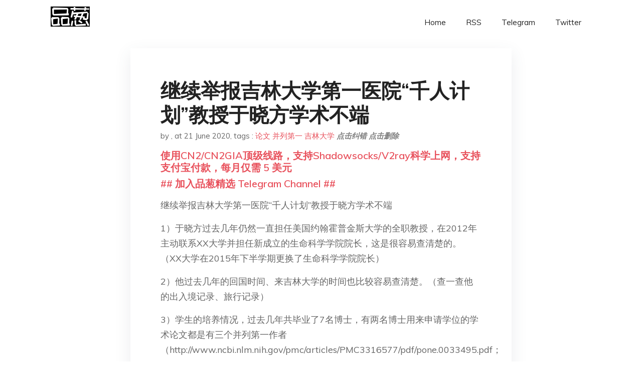

--- FILE ---
content_type: text/html; charset=utf-8
request_url: https://project-gutenberg.github.io/Pincong/post/1b815cca9f69bdf8b1a07248ad994be3/?utm_source=see_also&utm_medium=%25E5%258F%2582%25E8%25A7%2581%25E4%25B8%25BE%25E6%258A%25A5%25E5%2590%2589%25E6%259E%2597%25E5%25A4%25A7%25E5%25AD%25A6%25E7%25AC%25AC%25E4%25B8%2580%25E5%258C%25BB%25E9%2599%25A2%25E5%258D%2583%25E4%25BA%25BA%25E8%25AE%25A1%25E5%2588%2592%25E6%2595%2599%25E6%258E%2588%25E4%25BA%258E%25E6%2599%2593%25E6%2596%25B9%25E5%25AD%25A6%25E6%259C%25AF%25E4%25B8%258D%25E7%25AB%25AF-xys20150
body_size: 5388
content:
<!doctype html><html lang=zh-cn><head><meta charset=utf-8><title>继续举报吉林大学第一医院“千人计划”教授于晓方学术不端</title><meta name=viewport content="width=device-width,initial-scale=1,maximum-scale=1"><meta name=description content=" 继续举报吉林大学第一医院“千人计划”教授于晓方学术不端
1）于晓方过去几年仍然一直担任美国约翰霍普金斯大学的全职教授，在2012年主动联系XX大学并担任新成立的生命科学学院院长，这是很容易查清楚的。（XX大学在2015年下半学期更换了生命科学学院院长）
2）他过去几年的回国时间、来吉林大学的时间也比较容易查清楚。（查一查他的出入境记录、旅行记录）
3）学生的培养情况，过去几年共毕业了7名博士，有两名博士用来申请学位的学术论文都是有三个并列第一作者（http://www.ncbi.nlm.nih.gov/pmc/articles/PMC3316577/pdf/pone.0033495.pdf；http://www.ncbi.nlm.nih.gov/pmc/articles/PMC3708934/pdf/pone.0066201.pdf），而且是排在第三位的并列第一作者。有申请学位的论文是在男朋友发表的论文上署名并列第一作者，还有其它一些人申请学位的论文也是署名并列第一作者。个别人发了很多论文（每个人申请学位的学术成果有档案记录）。
4）违反学术道德，最突出的是发表在NATURE上的那篇论文（http://www.nature.com/nature/journal/v481/n7381/full/nature10718.html），获得吉大一院50万元奖励。该论文报道了细胞因子CBF-beta在HIV-1感染宿主细胞过程中调节HIV-1的病毒感染因子（Vif）的功能.。但实际上在来吉林大学建实验室之前他在国外的实验室就已经发现了，在吉林大学建立实验室后的第一项研究工作就是试图纯化结晶CBF-beta和Vif以及其它相关蛋白的复合物并解析三维结构，有实验记录（他后来获得中华医学科技奖和教育部科技优秀成果一等奖，如没有这篇论文恐怕获得不了，就在这篇论文发表后不久，他就主动和XX大学联系http://www.caiep.org/events/content.php?id=55183，显然他是觉得一篇挂名NATURE基本可以向吉林大学交差了）。还有其它一些论文不一一详细说明了。此后他把在吉林大学做出的一些成果以XX大学名义发表，如（http://www.ncbi.nlm.nih.gov/pmc/articles/PMC3911698/pdf/zjv745.pdf，http://www.ncbi.nlm.nih.gov/pmc/articles/PMC3911740/pdf/zjv583.pdf）等，包括发表在Nat Commun上的论文（http://www.nature.com/ncomms/2013/131112/ncomms3722/full/ncomms3722.html），主要作者当时都是吉林大学的学生，他不是根据学术原则来署论文完成单位，而是根据自身的利益需要。
论文作者署名问题，在pubmed数据库（http://www.ncbi.nlm.nih.gov/pubmed/）中看看他以吉林大学第一医院名义发表的论文有多少并列第一作者，如果根据实际贡献不会有这么多并列第一作者，甚至有吉大一院的两名副院长刘彬、吕国悦被安排和研究生并列第一作者（http://www.ncbi.nlm.nih.gov/pmc/articles/PMC4014475/pdf/pone.0095738.pdf；http://www.ncbi.nlm.nih.gov/pmc/articles/PMC4265484/pdf/12866_2014_Article_290.pdf），这两名副院长分别是手足外科和肝胆胰外科的大夫，几乎没来过实验室。
(XYS20160123) "><meta name=generator content="Hugo 0.100.2"><link rel=stylesheet href=../../plugins/bootstrap/bootstrap.min.css><link rel=stylesheet href=../../plugins/themify-icons/themify-icons.css><link rel=stylesheet href=https://project-gutenberg.github.io/Pincong/scss/style.min.css media=screen><link rel="shortcut icon" href=https://project-gutenberg.github.io/Pincong/images/favicon.png type=image/x-icon><link rel=icon href=https://project-gutenberg.github.io/Pincong/images/favicon.png type=image/x-icon><meta name=twitter:card content="summary_large_image"><meta name=og:title content=" 继续举报吉林大学第一医院“千人计划”教授于晓方学术不端 "><meta name=og:description content=" 继续举报吉林大学第一医院“千人计划”教授于晓方学术不端
1）于晓方过去几年仍然一直担任美国约翰霍普金斯大学的全职教授，在2012年主动联系XX大学并担任新成立的生命科学学院院长，这是很容易查清楚的。（XX大学在2015年下半学期更换了生命科学学院院长）
2）他过去几年的回国时间、来吉林大学的时间也比较容易查清楚。（查一查他的出入境记录、旅行记录）
3）学生的培养情况，过去几年共毕业了7名博士，有两名博士用来申请学位的学术论文都是有三个并列第一作者（http://www.ncbi.nlm.nih.gov/pmc/articles/PMC3316577/pdf/pone.0033495.pdf；http://www.ncbi.nlm.nih.gov/pmc/articles/PMC3708934/pdf/pone.0066201.pdf），而且是排在第三位的并列第一作者。有申请学位的论文是在男朋友发表的论文上署名并列第一作者，还有其它一些人申请学位的论文也是署名并列第一作者。个别人发了很多论文（每个人申请学位的学术成果有档案记录）。
4）违反学术道德，最突出的是发表在NATURE上的那篇论文（http://www.nature.com/nature/journal/v481/n7381/full/nature10718.html），获得吉大一院50万元奖励。该论文报道了细胞因子CBF-beta在HIV-1感染宿主细胞过程中调节HIV-1的病毒感染因子（Vif）的功能.。但实际上在来吉林大学建实验室之前他在国外的实验室就已经发现了，在吉林大学建立实验室后的第一项研究工作就是试图纯化结晶CBF-beta和Vif以及其它相关蛋白的复合物并解析三维结构，有实验记录（他后来获得中华医学科技奖和教育部科技优秀成果一等奖，如没有这篇论文恐怕获得不了，就在这篇论文发表后不久，他就主动和XX大学联系http://www.caiep.org/events/content.php?id=55183，显然他是觉得一篇挂名NATURE基本可以向吉林大学交差了）。还有其它一些论文不一一详细说明了。此后他把在吉林大学做出的一些成果以XX大学名义发表，如（http://www.ncbi.nlm.nih.gov/pmc/articles/PMC3911698/pdf/zjv745.pdf，http://www.ncbi.nlm.nih.gov/pmc/articles/PMC3911740/pdf/zjv583.pdf）等，包括发表在Nat Commun上的论文（http://www.nature.com/ncomms/2013/131112/ncomms3722/full/ncomms3722.html），主要作者当时都是吉林大学的学生，他不是根据学术原则来署论文完成单位，而是根据自身的利益需要。
论文作者署名问题，在pubmed数据库（http://www.ncbi.nlm.nih.gov/pubmed/）中看看他以吉林大学第一医院名义发表的论文有多少并列第一作者，如果根据实际贡献不会有这么多并列第一作者，甚至有吉大一院的两名副院长刘彬、吕国悦被安排和研究生并列第一作者（http://www.ncbi.nlm.nih.gov/pmc/articles/PMC4014475/pdf/pone.0095738.pdf；http://www.ncbi.nlm.nih.gov/pmc/articles/PMC4265484/pdf/12866_2014_Article_290.pdf），这两名副院长分别是手足外科和肝胆胰外科的大夫，几乎没来过实验室。
(XYS20160123) "><meta name=og:image content="https://project-gutenberg.github.io/Pincong//images/card/100.jpg"><script data-ad-client=ca-pub-6074407261372769 async src=https://pagead2.googlesyndication.com/pagead/js/adsbygoogle.js></script>
<script async src="https://www.googletagmanager.com/gtag/js?id=G-06HJ1E5XNH"></script>
<script>window.dataLayer=window.dataLayer||[];function gtag(){dataLayer.push(arguments)}gtag('js',new Date),gtag('config','G-06HJ1E5XNH')</script></head><body><header class="fixed-top navigation"><div class=container><nav class="navbar navbar-expand-lg navbar-light bg-transparent"><a class=navbar-brand href=https://project-gutenberg.github.io/Pincong/><img class=img-fluid src=https://project-gutenberg.github.io/Pincong//images/logo.png alt=品葱*精选></a>
<button class="navbar-toggler border-0" type=button data-toggle=collapse data-target=#navigation>
<i class="ti-menu h3"></i></button><div class="collapse navbar-collapse text-center" id=navigation><ul class="navbar-nav ml-auto"><li class=nav-item><a class=nav-link href=https://project-gutenberg.github.io/Pincong/>Home</a></li><li class=nav-item><a class=nav-link href=https://project-gutenberg.github.io/Pincong/post/index.xml>RSS</a></li><li class=nav-item><a class=nav-link href=https://bit.ly/2HrxEi0>Telegram</a></li><li class=nav-item><a class=nav-link href=https://twitter.com/speechfree3>Twitter</a></li></ul></div></nav></div></header><div class="py-5 d-none d-lg-block"></div><section class=main-content><div class=container><div class=row><div class="col-lg-8 mx-auto block shadow mb-5"><h2>继续举报吉林大学第一医院“千人计划”教授于晓方学术不端</h2><div class=mb-3><span>by <a href=https://project-gutenberg.github.io/Pincong/author/></a></span>,
<span>at 21 June 2020</span>, tags :
<a href=https://project-gutenberg.github.io/Pincong/tags/%e8%ae%ba%e6%96%87>论文</a>
<a href=https://project-gutenberg.github.io/Pincong/tags/%e5%b9%b6%e5%88%97%e7%ac%ac%e4%b8%80>并列第一</a>
<a href=https://project-gutenberg.github.io/Pincong/tags/%e5%90%89%e6%9e%97%e5%a4%a7%e5%ad%a6>吉林大学</a>
<a href=https://github.com/Project-Gutenberg/Pincong-data/edit/master/site/content/post/1b815cca9f69bdf8b1a07248ad994be3.md style=color:gray><strong><i>点击纠错</i></strong></a>
<i></i><a href=https://github.com/Project-Gutenberg/Pincong-data/delete/master/site/content/post/1b815cca9f69bdf8b1a07248ad994be3.md style=color:gray><strong><i>点击删除</i></strong></a></div><h5><a href=https://bit.ly/justmysock>使用CN2/CN2GIA顶级线路，支持Shadowsocks/V2ray科学上网，支持支付宝付款，每月仅需 5 美元</a></h5><h5><a href=https://bit.ly/2HrxEi0>## 加入品葱精选 Telegram Channel ##</a></h5><p></p><p>继续举报吉林大学第一医院“千人计划”教授于晓方学术不端</p><p>1）于晓方过去几年仍然一直担任美国约翰霍普金斯大学的全职教授，在2012年主动联系XX大学并担任新成立的生命科学学院院长，这是很容易查清楚的。（XX大学在2015年下半学期更换了生命科学学院院长）</p><p>2）他过去几年的回国时间、来吉林大学的时间也比较容易查清楚。（查一查他的出入境记录、旅行记录）</p><p>3）学生的培养情况，过去几年共毕业了7名博士，有两名博士用来申请学位的学术论文都是有三个并列第一作者（http://www.ncbi.nlm.nih.gov/pmc/articles/PMC3316577/pdf/pone.0033495.pdf；http://www.ncbi.nlm.nih.gov/pmc/articles/PMC3708934/pdf/pone.0066201.pdf），而且是排在第三位的并列第一作者。有申请学位的论文是在男朋友发表的论文上署名并列第一作者，还有其它一些人申请学位的论文也是署名并列第一作者。个别人发了很多论文（每个人申请学位的学术成果有档案记录）。</p><p>4）违反学术道德，最突出的是发表在NATURE上的那篇论文（http://www.nature.com/nature/journal/v481/n7381/full/nature10718.html），获得吉大一院50万元奖励。该论文报道了细胞因子CBF-beta在HIV-1感染宿主细胞过程中调节HIV-1的病毒感染因子（Vif）的功能.。但实际上在来吉林大学建实验室之前他在国外的实验室就已经发现了，在吉林大学建立实验室后的第一项研究工作就是试图纯化结晶CBF-beta和Vif以及其它相关蛋白的复合物并解析三维结构，有实验记录（他后来获得中华医学科技奖和教育部科技优秀成果一等奖，如没有这篇论文恐怕获得不了，就在这篇论文发表后不久，他就主动和XX大学联系http://www.caiep.org/events/content.php?id=55183，显然他是觉得一篇挂名NATURE基本可以向吉林大学交差了）。还有其它一些论文不一一详细说明了。此后他把在吉林大学做出的一些成果以XX大学名义发表，如（http://www.ncbi.nlm.nih.gov/pmc/articles/PMC3911698/pdf/zjv745.pdf，http://www.ncbi.nlm.nih.gov/pmc/articles/PMC3911740/pdf/zjv583.pdf）等，包括发表在Nat Commun上的论文（http://www.nature.com/ncomms/2013/131112/ncomms3722/full/ncomms3722.html），主要作者当时都是吉林大学的学生，他不是根据学术原则来署论文完成单位，而是根据自身的利益需要。</p><p>论文作者署名问题，在pubmed数据库（http://www.ncbi.nlm.nih.gov/pubmed/）中看看他以吉林大学第一医院名义发表的论文有多少并列第一作者，如果根据实际贡献不会有这么多并列第一作者，甚至有吉大一院的两名副院长刘彬、吕国悦被安排和研究生并列第一作者（http://www.ncbi.nlm.nih.gov/pmc/articles/PMC4014475/pdf/pone.0095738.pdf；http://www.ncbi.nlm.nih.gov/pmc/articles/PMC4265484/pdf/12866_2014_Article_290.pdf），这两名副院长分别是手足外科和肝胆胰外科的大夫，几乎没来过实验室。</p><p>(XYS20160123)</p><h5><a href="https://www.digitalocean.com/?refcode=4351d40e44b2&utm_campaign=Referral_Invite&utm_medium=Referral_Program&utm_source=CopyPaste">最简单好用的 VPS,没有之一，注册立得 100 美金</a></h5></div><div class="col-lg-8 mx-auto block shadow"><div id=disqus_thread></div><script type=application/javascript>window.disqus_config=function(){},function(){if(["localhost","127.0.0.1"].indexOf(window.location.hostname)!=-1){document.getElementById('disqus_thread').innerHTML='Disqus comments not available by default when the website is previewed locally.';return}var t=document,e=t.createElement('script');e.async=!0,e.src='//pin-cong-jing-xuan.disqus.com/embed.js',e.setAttribute('data-timestamp',+new Date),(t.head||t.body).appendChild(e)}()</script><noscript>Please enable JavaScript to view the <a href=https://disqus.com/?ref_noscript>comments powered by Disqus.</a></noscript><a href=https://disqus.com class=dsq-brlink>comments powered by <span class=logo-disqus>Disqus</span></a></div><div class="col-lg-8 mx-auto block shadow"><h3>See Also</h3><div class=container><div class=row><div class="mx-auto px-0"><div class="bg-white shadow block"><article class=mb-5><h2 class=h5><a class=text-dark href="https://project-gutenberg.github.io/Pincong/post/0ff38d85a41e72bbec619233ab05ca1d/?utm_source=see_also&utm_medium=%25E7%25BB%25A7%25E7%25BB%25AD%25E4%25B8%25BE%25E6%258A%25A5%25E5%2590%2589%25E6%259E%2597%25E5%25A4%25A7%25E5%25AD%25A6%25E7%25AC%25AC%25E4%25B8%2580%25E5%258C%25BB%25E9%2599%25A2%25E5%258D%2583%25E4%25BA%25BA%25E8%25AE%25A1%25E5%2588%2592%25E6%2595%2599%25E6%258E%2588%25E4%25BA%258E%25E6%2599%2593%25E6%2596%25B9%25E5%25AD%25A6%25E6%259C%25AF%25E4%25B8%258D%25E7%25AB%25AF">中科院大气所职称评审结果评论（一）</a></h2><p class=text-dark>中科院大气所职称评审结果评论（一）
作者：义愤难平之人
近日，中科院大气所主页对2016年度高级职称评审的结果进行了公 …</p></article><article class=mb-5><h2 class=h5><a class=text-dark href="https://project-gutenberg.github.io/Pincong/post/b668b5bfe856445d7ce5c08eede54e16/?utm_source=see_also&utm_medium=%25E7%25BB%25A7%25E7%25BB%25AD%25E4%25B8%25BE%25E6%258A%25A5%25E5%2590%2589%25E6%259E%2597%25E5%25A4%25A7%25E5%25AD%25A6%25E7%25AC%25AC%25E4%25B8%2580%25E5%258C%25BB%25E9%2599%25A2%25E5%258D%2583%25E4%25BA%25BA%25E8%25AE%25A1%25E5%2588%2592%25E6%2595%2599%25E6%258E%2588%25E4%25BA%258E%25E6%2599%2593%25E6%2596%25B9%25E5%25AD%25A6%25E6%259C%25AF%25E4%25B8%258D%25E7%25AB%25AF">中科院大气所职称评审结果评论（二）</a></h2><p class=text-dark>中科院大气所职称评审结果评论（二）
作者：义愤难平之人
前面我们评论了王会军的学生祝亚丽以垫底的条件成功晋升项目研究员，这里我们再看看王会军的另一名学生马洁华如何以垫底的条件成功晋升副研究员。
还是先列一下大气所副研的评选条件：
B1、了解 …</p></article><article class=mb-5><h2 class=h5><a class=text-dark href="https://project-gutenberg.github.io/Pincong/post/6a231b60e1a9a6125f4e36e85543235e/?utm_source=see_also&utm_medium=%25E7%25BB%25A7%25E7%25BB%25AD%25E4%25B8%25BE%25E6%258A%25A5%25E5%2590%2589%25E6%259E%2597%25E5%25A4%25A7%25E5%25AD%25A6%25E7%25AC%25AC%25E4%25B8%2580%25E5%258C%25BB%25E9%2599%25A2%25E5%258D%2583%25E4%25BA%25BA%25E8%25AE%25A1%25E5%2588%2592%25E6%2595%2599%25E6%258E%2588%25E4%25BA%258E%25E6%2599%2593%25E6%2596%25B9%25E5%25AD%25A6%25E6%259C%25AF%25E4%25B8%258D%25E7%25AB%25AF">上海交大长江学者论文因多幅图片造假被撤销</a></h2><p class=text-dark>上海交大长江学者论文因多幅图片造假被撤销
作者：DC
上海交通大学长江学者房静远作为通讯作者发表在Journal of Pathology的论文因捏造多幅图片被撤销。
该撤销声明表示，论文中图片5和图片7中相同的数据被复制并伪装为不同的结 …</p></article><article class=mb-5><h2 class=h5><a class=text-dark href="https://project-gutenberg.github.io/Pincong/post/36465d1149fad98552fb8bb2cbfc7619/?utm_source=see_also&utm_medium=%25E7%25BB%25A7%25E7%25BB%25AD%25E4%25B8%25BE%25E6%258A%25A5%25E5%2590%2589%25E6%259E%2597%25E5%25A4%25A7%25E5%25AD%25A6%25E7%25AC%25AC%25E4%25B8%2580%25E5%258C%25BB%25E9%2599%25A2%25E5%258D%2583%25E4%25BA%25BA%25E8%25AE%25A1%25E5%2588%2592%25E6%2595%2599%25E6%258E%2588%25E4%25BA%258E%25E6%2599%2593%25E6%2596%25B9%25E5%25AD%25A6%25E6%259C%25AF%25E4%25B8%258D%25E7%25AB%25AF">从引力波谈爱因斯坦的幸运</a></h2><p class=text-dark>从引力波谈爱因斯坦的幸运
作者：施郁　（复旦大学物理学系）
2016年2月12日是中国农历大年初五。因为所谓“抢财神”的习俗，在零点前后，我当时所在的城市鞭炮声大作。这成了我浏览互联网上铺天盖地的引力波被探测到的新闻发布和原始论文的喜庆伴 …</p></article><article class=mb-5><h2 class=h5><a class=text-dark href="https://project-gutenberg.github.io/Pincong/post/fdb88e4a457bad8351ab1b79bf38e0ed/?utm_source=see_also&utm_medium=%25E7%25BB%25A7%25E7%25BB%25AD%25E4%25B8%25BE%25E6%258A%25A5%25E5%2590%2589%25E6%259E%2597%25E5%25A4%25A7%25E5%25AD%25A6%25E7%25AC%25AC%25E4%25B8%2580%25E5%258C%25BB%25E9%2599%25A2%25E5%258D%2583%25E4%25BA%25BA%25E8%25AE%25A1%25E5%2588%2592%25E6%2595%2599%25E6%258E%2588%25E4%25BA%258E%25E6%2599%2593%25E6%2596%25B9%25E5%25AD%25A6%25E6%259C%25AF%25E4%25B8%258D%25E7%25AB%25AF">郭英森回应方舟子:“我有技术，早就超过爱因斯坦了”</a></h2><p class=text-dark>郭英森回应方舟子:“我有技术，早就超过爱因斯坦了”
交汇点 2016-02-25 22:22:00
交汇点讯　针对方舟子前天在微博发表的四千字长文――《谁欠我一个道歉——关于我参与的“非你莫属”节目》，昨今两天，辽宁抚顺下岗工人郭英森先后两 …</p></article></div></div></div></div></div></div></div></div></section><script>var i,images=document.getElementsByTagName("img");for(i=0;i<images.length;i++)images[i].className+="img-fluid w-100 mb-4"</script><footer class="py-4 bg-light border-top"><div class=container><div class="row justify-content-between align-items-center"><div class="col-lg-4 text-center text-lg-left mb-4 mb-lg-0"><a href=https://project-gutenberg.github.io/Pincong/><img src=https://project-gutenberg.github.io/Pincong//images/logo.png class=img-fluid alt=品葱*精选></a></div><div class="col-lg-4 text-center mb-4 mb-lg-0"><ul class="list-inline mb-0"></ul></div><div class="col-lg-4 text-lg-right text-center mb-4 mb-lg-0"><ul class="list-inline social-icon mb-0"><li class=list-inline-item><a href=https://pincong.rocks/><i class=ti-home></i></a></li><li class=list-inline-item><a href=https://github.com/Project-Gutenberg/Pincong><i class=ti-github></i></a></li></ul></div><div class="col-12 text-center mt-4"><span></span></div></div></div></footer><script src=../../plugins/jQuery/jquery.min.js></script>
<script src=../../plugins/bootstrap/bootstrap.min.js></script>
<script src=../../plugins/search/fuse.min.js></script>
<script src=../../plugins/search/mark.js></script>
<script src=../../plugins/search/search.js></script>
<script src=https://project-gutenberg.github.io/Pincong/js/script.min.js></script>
<script>(function(e,o,i,a,t,n,s){e.GoogleAnalyticsObject=t,e[t]=e[t]||function(){(e[t].q=e[t].q||[]).push(arguments)},e[t].l=1*new Date,n=o.createElement(i),s=o.getElementsByTagName(i)[0],n.async=1,n.src=a,s.parentNode.insertBefore(n,s)})(window,document,'script','//www.google-analytics.com/analytics.js','ga'),ga('create','UA-151212685-6','auto'),ga('send','pageview')</script></body></html>

--- FILE ---
content_type: text/html; charset=utf-8
request_url: https://www.google.com/recaptcha/api2/aframe
body_size: 265
content:
<!DOCTYPE HTML><html><head><meta http-equiv="content-type" content="text/html; charset=UTF-8"></head><body><script nonce="YG2FSPgB2NqbncoOeyfUMA">/** Anti-fraud and anti-abuse applications only. See google.com/recaptcha */ try{var clients={'sodar':'https://pagead2.googlesyndication.com/pagead/sodar?'};window.addEventListener("message",function(a){try{if(a.source===window.parent){var b=JSON.parse(a.data);var c=clients[b['id']];if(c){var d=document.createElement('img');d.src=c+b['params']+'&rc='+(localStorage.getItem("rc::a")?sessionStorage.getItem("rc::b"):"");window.document.body.appendChild(d);sessionStorage.setItem("rc::e",parseInt(sessionStorage.getItem("rc::e")||0)+1);localStorage.setItem("rc::h",'1768585230858');}}}catch(b){}});window.parent.postMessage("_grecaptcha_ready", "*");}catch(b){}</script></body></html>